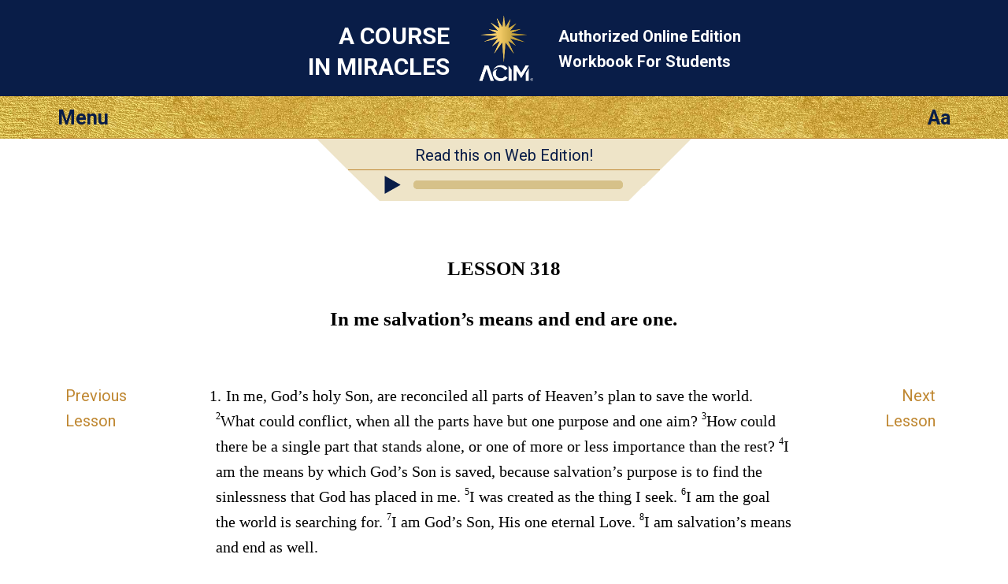

--- FILE ---
content_type: text/html; charset=utf-8
request_url: https://lessons.acim.org/en/chapters/lesson-318
body_size: 3744
content:
<!DOCTYPE html>
<html class="no-js en" lang="en"
		xmlns="http://www.w3.org/1999/xhtml"
		xmlns:og="http://opengraphprotocol.org/schema/"
> 
<head>
	<meta charset="utf-8">

	<meta http-equiv="X-UA-Compatible" content="IE=edge"/> 

	<meta name="HandheldFriendly" content="True">
	<meta name="MobileOptimized" content="320">
	<meta http-equiv="cleartype" content="on">
	<meta name="viewport" content="width=device-width, initial-scale=1, minimum-scale=1, maximum-scale=1">
	
	<title>In me salvation’s means and end are one. | A Course In Miracles ACIM Lesson 318</title>
	<meta name="apple-mobile-web-app-title" content="Workbook" /> 

	<link href="https://fonts.googleapis.com/css?family=Roboto:400,400i,700,700i&display=swap" rel="stylesheet">


	<link rel="icon" type="image/x-icon" href="/assets/favicon-309b489326859f6e7a563363d910f3cfd3f49dd85cf21792f7160683c271efb1.ico" />
	<link rel="shortcut icon" type="image/png" href="/assets/app-logo-152px-943a5a835cfe0c7e4096ea519e2f7afebb72a8add649a3f65b567e25e1c941b3.png" />
	<link rel="apple-touch-icon" type="image/png" href="/assets/app-logo-152px-943a5a835cfe0c7e4096ea519e2f7afebb72a8add649a3f65b567e25e1c941b3.png" />

	<link rel="stylesheet" href="/assets/application-9422584a74df3a67ba0750f3b5b7124ff0121180dcebe054c9c65f5b31329f94.css" media="all" />
	<link rel="stylesheet" href="/assets/print-6cf28dc5ae2726265b0fdd26204581d3549bcbd8c3ac2f5a3a27be4f713fe7a1.css" media="print" />
	<meta name="csrf-param" content="authenticity_token" />
<meta name="csrf-token" content="mRtr56ftgfFmqCIP7_AIdZMF5okeS6ANYy64HWApjX3zWFfmVtHemxT9vqFx4OVrqF3PBtxVFEawxOxuD8PEIw" />

	    <link rel="canonical" href="https://acim.org/acim/lesson-318/in-me-salvations-means-and-end-are-one/en/s/739" />
  <meta property="og:type"   content="website" />  
  <meta property="og:url"    content="https://lessons.acim.org/en/chapters/lesson-318" /> 
  <meta property="og:title"  content="Lesson 318: In me salvation’s means and end are one." /> 
  <meta property="og:locale" content="en_US" />
  <meta property="og:image"  content="https://lessons.acim.org/assets/acim-book-en-eedca7683e64810d916ae4326b296d15f61cd76aa75671c37a9844f69baaebfb.jpg" /> 

</head>

<body  class="chapters show acim-text lesson lesson-318 ">


<div class="outerwrapper">
	<a id="skip" href="#content">Skip to Main Content</a>

	<div class="head-wrap-wrap">
		<div class="head-wrap">
			<header class="head">
				<div class="logo-wrap-head"><a href="/"><img class="logo" src="/assets/acim-logo-header-gold-reg-f84e8b48a8efb41b814633e01f7e670098d77fd90d2d5026f156dfed3d16e409.png" /></a></div>
				<h1 class="title">A Course<br/> In Miracles</h1>
				<h2 class="subtitle">Authorized Online Edition <br/>Workbook For Students</h2>
			</header>
		</div>
	</div>


	<div class="topbar-wrap-wrap">

		<div class="topbar-wrap">
			
			<div id="topbar">
				<div id="menu-button">Menu</div>
				<div id="settings-button">Aa</div>
			</div><!-- topbar -->

			<div id="menu-content-wrapper">
				<div id="menu-content">
					<ul>
						<li class="home-icon"><a href="/en">Home</a></li>

	<li class="previous-icon"><a href="/en/chapters/lesson-317">Previous Lesson</a></li>


	<li class="next-icon"><a href="/en/chapters/lesson-319">Next Lesson</a></li>


<li class="index-icon"><a href="/en/chapters">Table Of Contents</a></li>
<li class="personal-icon"><a href="/en/my_lesson">My Lesson</a></li>

<li class="calendar-icon">
	<a href="#" onclick="javascript:App.Functions.forwardToCalendarDay();return false;">
		Calendar Daily Lesson 
	</a>
</li>

<li class="about-icon"><a href="/en/about">About</a></li> 
					</ul>
				</div>
				<div id="settings-content">
					<ul>
						<li class="pnr-option">
	<a href="#" onclick="javascript:App.Functions.toggleParaNumberVisibility();return false;">
		Paragraph Numbering
	</a>
</li>

<li class="snr-option">
	<a href="#" onclick="javascript:App.Functions.toggleSentenceNumberVisibility();return false;">
		Sentence Numbering 
	</a>
</li>
					</ul>
				</div>
			</div>

		</div>

        <div id="ad-in-audio-player">
  <div class="audio-wrap">
    <div class="left-decoration">&nbsp;</div><!--
	--><div class="ad">
    <a href="https://acim.org/acim/lesson-318/in-me-salvations-means-and-end-are-one/en/s/739">Read this on Web Edition!</a>
  </div><!--
	--><div class="right-decoration">&nbsp;</div>
  </div>
</div>

    		
<div id="audio-wrap-wrap">
	<div id="preload">
	  <img src="/assets/audio-player/play-0ac33955d0c954ef3f809971258a50cff6df3dc6a065072fb759010669441fea.svg"/>
	  <img src="/assets/audio-player/pause-7c9e904e3019b5d2f9910ead927a6008f6c94c70fcaeb75af41cc848ff5c57d1.svg"/>
	</div>

	<div class="audio-wrap">
		<div class="left-decoration">&nbsp;</div><!--
	--><div class="player-wrap">
		 		<div class="play-pause-button amplitude-play-pause" amplitude-song-index="0"></div><!--
		 	--><div class="time-display">
		 			<progress id="audio-played-progress" class="audio-progress-bar audio-played-progress amplitude-song-played-progress" amplitude-main-song-played-progress="true"></progress> 
		 		</div>
		 </div><!--
	--><div class="right-decoration">&nbsp;</div>
	</div>
</div>





	</div>

				
	

		
	<div class="content-wrap">
		<div class="content">
			<section class="page-content">

				<div class="line-helper">
				</div><!-- line-helper -->

				<a name="content"></a><!-- Target for the skip-link --> 

				












<script type="text/javascript">window.I18n = {"footnote_hover":"To reveal footnote click here"}; window.current_locale = 'en';</script>

<div class="head-row">
 	<hgroup><h1 class="head nr">LESSON 318 </h1><h2 class="head text">In me salvation’s means and end are one.</h2></hgroup> 
</div>

<div class="text-row">

	<nav class="lesson-nav-previous left-spacer">
			<a href="/en/chapters/lesson-317">Previous<br/>Lesson</a>
	</nav>

	<section class="acim-text-body">
		<div class="acim-text lesson lesson-318">


<p class="p-normal"><span class="pnr">1.</span> <span class="snr noprint">1</span>In me, God’s holy Son, are reconciled all parts of Heaven’s plan to save the world. <span class="snr">2</span>What could conflict, when all the parts have but one purpose and one aim? <span class="snr">3</span>How could there be a single part that stands alone, or one of more or less importance than the rest? <span class="snr">4</span>I am the means by which God’s Son is saved, because sal­vation’s purpose is to find the sinlessness that God has placed in me. <span class="snr">5</span>I was created as the thing I seek. <span class="snr">6</span>I am the goal the world is searching for. <span class="snr">7</span>I am God’s Son, His one eternal Love. <span class="snr">8</span>I am salva­tion’s means and end as well.</p>
<p class="p-italic"><span class="pnr">2.</span> <span class="snr noprint">1</span>Let me today, my Father, take the role You offer me in Your request that I accept Atonement for myself. <span class="snr">2</span>For thus does what is thereby rec­onciled in me become as surely reconciled to You.</p>
</div>
	</section>

	<nav class="lesson-nav-next right-spacer">
			<a href="/en/chapters/lesson-319">Next<br/>Lesson</a>
	</nav>

</div>







 

			</section>
		</div>
	</div>





	<div class="below-content-wrap-wrap">
		<div class="below-content-wrap">
			<section class="below-content">
						<section class="related-reading">
		<h4>Related reading</h4>
		<ul>
				<li><a href="/en/chapters/what-is-10">10. What Is the Last Judgment?</a></li> 
				<li><a href="/en/chapters/part-ii-intro">PART II: Introduction</a></li> 
				<li><a href="/en/chapters/wb-intro">WORKBOOK: INTRODUCTION</a></li> 
		</ul>
	</section>

			</section>
		</div>
	</div>



	<div class="link-footer-wrap-wrap">
		<div class="link-footer-wrap">
			<footer class="link-footer">

				<div class="links">
					<!-- Language: -->
<ul>
		<li><a href="/de/chapters/lesson-318">Deutsch</a></li>
		<li><a href="/en/chapters/lesson-318">English</a></li>
		<li><a href="/es/chapters/lesson-318">Español</a></li>
		<li><a href="/fr/chapters/lesson-318">Français</a></li>
		<li><a href="/it/chapters/lesson-318">Italiano</a></li>
		<li><a href="/nl/chapters/lesson-318">Nederlands</a></li>
		<li><a href="/pt/chapters/lesson-318">Português</a></li>
</ul>
				</div><!-- link-footer -->

			</footer>
		</div>
	</div>
	

	<div class="bottom-footer-wrap-wrap">
		<div class="bottom-footer-wrap">
			<footer class="bottom-footer">

				<div class="logo-footer">
				</div>

				<div class="copyright">
					© 1975–2025
					<a href="http://acim.org/">Foundation for Inner Peace</a>  • 
					448 Ignacio Blvd., #306 • Novato, CA 94949 • USA • 
					<a href="https://acim.org/fip/terms-of-service/privacy-policy/">Privacy Policy</a> • 
					<a href="/en/legal">Legal</a>

				</div>

			</footer>
		</div>
	</div>

</div><!-- outerwrapper -->

		<script>
			(function(i,s,o,g,r,a,m){i['GoogleAnalyticsObject']=r;i[r]=i[r]||function(){
			(i[r].q=i[r].q||[]).push(arguments)},i[r].l=1*new Date();a=s.createElement(o),
			m=s.getElementsByTagName(o)[0];a.async=1;a.src=g;m.parentNode.insertBefore(a,m)
			})(window,document,'script','//www.google-analytics.com/analytics.js','ga');

			ga('create', 'UA-54309881-1', 'auto', {'allowLinker': true});
  		ga('require', 'linker');
  		ga('linker:autoLink', ['lektionen.acim.org', 'lessons.acim.org', 'lecciones.acim.org', 'lecons.acim.org', 'lezioni.acim.org', 'lessen.acim.org', 'licoes.acim.org'] );
			ga('send', 'pageview');

		</script>

		<!-- Google tag (gtag.js) - GA 4 -->
		<script async src="https://www.googletagmanager.com/gtag/js?id=G-4DWTR9NPNW"></script>
		<script>
			window.dataLayer = window.dataLayer || [];
			function gtag(){dataLayer.push(arguments);}
			gtag('js', new Date());

			gtag('config', 'G-4DWTR9NPNW');
		</script>

  <!-- Javascript -->
	<script src="/assets/application-e82da56fb192428a24f9cf42eaf4062ba3629d124faaf2b9a435d672993a267e.js"></script>
  
  <script type="text/javascript">
  	function markIE(classes) {
  		$(document).ready(function () {
  			$('html').addClass(classes);
  		});
  	}
  </script>

  	<!-- Audio Player Library -->
	<script type="text/javascript" src="https://cdn.jsdelivr.net/npm/amplitudejs@3.3.1/dist/amplitude.js"></script>

	<!-- Init Player -->
	<script type="text/javascript">

		Amplitude.init({
	      "songs": [{"url": "https://acim.org/audio/workbook-mp4-40kbps/lesson-318.mp4"}]
	  });

	// enable progress skipping in progress bar. From https://serversideup.net/set-song-played-percentage-amplitudejs/
	document.getElementById('audio-played-progress').addEventListener('click', function( e ){
	    var offset = this.getBoundingClientRect();
	    var x = e.pageX - offset.left;

	    Amplitude.setSongPlayedPercentage( ( parseFloat( x ) / parseFloat( this.offsetWidth) ) * 100 );
	});
	</script>
  <script type="text/javascript">
    $(document).ready(function() {
        if (Modernizr.localstorage) {
            localStorage.setItem("last_visit_date", new Date());
            localStorage.setItem("last_visited_lesson", 318);
        }
    });
  </script>

  <!-- end Javascript -->

</body>
</html>


--- FILE ---
content_type: text/css
request_url: https://lessons.acim.org/assets/application-9422584a74df3a67ba0750f3b5b7124ff0121180dcebe054c9c65f5b31329f94.css
body_size: 7243
content:
html{box-sizing:border-box}*,*::after,*::before{box-sizing:inherit}html,body,.outerwrapper,#skip,.grid,header{padding:0;margin:0}.head-wrap{position:relative;max-width:1200px;margin-left:auto;margin-right:auto}.head-wrap::after{clear:both;content:"";display:block}.head-wrap header.head{float:left;display:block;margin-right:0.2785490181%;width:100%}.head-wrap header.head:last-child{margin-right:0}.head-wrap .title{float:left;display:block;margin-right:0.2785490181%;width:44.28969499%}.head-wrap .title:last-child{margin-right:0}@media screen and (min-width: 321px) and (max-width: 599px){.head-wrap .title{margin-left:5.571030501%;float:left;display:block;margin-right:0.2785490181%;width:88.857938998%;margin-right:0}.head-wrap .title:last-child{margin-right:0}}@media screen and (max-width: 321px){.head-wrap .title{margin-left:5.571030501%;float:left;display:block;margin-right:0.2785490181%;width:88.857938998%;margin-right:0}.head-wrap .title:last-child{margin-right:0}}.head-wrap .logo-wrap-head{position:absolute;float:left;display:block;margin-right:0.2785490181%;width:10.8635119839%;margin-left:44.568244008%}.head-wrap .logo-wrap-head:last-child{margin-right:0}.head-wrap .subtitle{float:left;display:block;margin-right:0.2785490181%;width:44.28969499%;margin-left:11.142061002%}.head-wrap .subtitle:last-child{margin-right:0}.topbar-wrap{max-width:1200px;margin-left:auto;margin-right:auto}.topbar-wrap::after{clear:both;content:"";display:block}@media screen and (min-width: 321px) and (max-width: 599px){.topbar-wrap .logo-wrap-menu{position:absolute;float:left;display:block;margin-right:0.2785490181%;width:88.857938998%;margin-left:5.571030501%}.topbar-wrap .logo-wrap-menu:last-child{margin-right:0}}@media screen and (max-width: 321px){.topbar-wrap .logo-wrap-menu{position:absolute;float:left;display:block;margin-right:0.2785490181%;width:88.857938998%;margin-left:5.571030501%}.topbar-wrap .logo-wrap-menu:last-child{margin-right:0}}.topbar-wrap #topbar{float:left;display:block;margin-right:0.2785490181%;width:100%;margin-right:0;position:relative}.topbar-wrap #topbar:last-child{margin-right:0}.topbar-wrap #topbar #menu-button{float:left;display:block;margin-right:0.2785490181%;width:27.5766034869%;margin-left:2.7855152505%}.topbar-wrap #topbar #menu-button:last-child{margin-right:0}.topbar-wrap #topbar #settings-button{margin-left:38.997213507%;float:left;display:block;margin-right:0.2785490181%;width:27.5766034869%;margin-right:0}.topbar-wrap #topbar #settings-button:last-child{margin-right:0}.content-wrap{max-width:1200px;margin-left:auto;margin-right:auto}.content-wrap::after{clear:both;content:"";display:block}.content-wrap div.content{float:left;display:block;margin-right:0.2785490181%;width:100%;margin-right:0}.content-wrap div.content:last-child{margin-right:0}.content-wrap .head-row{margin-right:0;float:left;display:block;margin-right:0.2785490181%;width:61.002786493%;margin-left:19.4986067535%}@media screen and (min-width: 900px) and (max-width: 1079px){.content-wrap .head-row{float:left;display:block;margin-right:0.2785490181%;width:61.002786493%;margin-left:19.4986067535%}.content-wrap .head-row:last-child{margin-right:0}}.content-wrap .head-row:last-child{margin-right:0}@media screen and (min-width: 1350px){.content-wrap .head-row{float:left;display:block;margin-right:0.2785490181%;width:61.002786493%;margin-left:19.4986067535%}.content-wrap .head-row:last-child{margin-right:0}}@media screen and (min-width: 600px) and (max-width: 899px){.content-wrap .head-row{float:left;display:block;margin-right:0.2785490181%;width:77.715877996%;margin-left:11.142061002%}.content-wrap .head-row:last-child{margin-right:0}}@media screen and (min-width: 321px) and (max-width: 599px){.content-wrap .head-row{float:left;display:block;margin-right:0.2785490181%;width:88.857938998%;margin-left:5.571030501%}.content-wrap .head-row:last-child{margin-right:0}}@media screen and (max-width: 321px){.content-wrap .head-row{float:left;display:block;margin-right:0.2785490181%;width:88.857938998%;margin-left:5.571030501%}.content-wrap .head-row:last-child{margin-right:0}}.content-wrap .text-row{float:left;display:block;margin-right:0.2785490181%;width:100%}.content-wrap .text-row:last-child{margin-right:0}.content-wrap .text-row .left-spacer{float:left;display:block;margin-right:0.2785490181%;width:19.2200577354%}@media screen and (min-width: 900px) and (max-width: 1079px){.content-wrap .text-row .left-spacer{float:left;display:block;margin-right:0.2785490181%;width:19.2200577354%}.content-wrap .text-row .left-spacer:last-child{margin-right:0}}.content-wrap .text-row .left-spacer:last-child{margin-right:0}@media screen and (min-width: 1350px){.content-wrap .text-row .left-spacer{float:left;display:block;margin-right:0.2785490181%;width:19.2200577354%}.content-wrap .text-row .left-spacer:last-child{margin-right:0}}@media screen and (min-width: 600px) and (max-width: 899px){.content-wrap .text-row .left-spacer{display:none !important;float:left;display:block;margin-right:0.2785490181%;width:-0.2785490181%}.content-wrap .text-row .left-spacer:last-child{margin-right:0}}@media screen and (min-width: 321px) and (max-width: 599px){.content-wrap .text-row .left-spacer{display:none !important;float:left;display:block;margin-right:0.2785490181%;width:-0.2785490181%}.content-wrap .text-row .left-spacer:last-child{margin-right:0}}@media screen and (max-width: 321px){.content-wrap .text-row .left-spacer{display:none !important;float:left;display:block;margin-right:0.2785490181%;width:-0.2785490181%}.content-wrap .text-row .left-spacer:last-child{margin-right:0}}.content-wrap .text-row .acim-text-body,.content-wrap .text-row .main-text{float:left;display:block;margin-right:0.2785490181%;width:61.002786493%}@media screen and (min-width: 900px) and (max-width: 1079px){.content-wrap .text-row .acim-text-body,.content-wrap .text-row .main-text{float:left;display:block;margin-right:0.2785490181%;width:61.002786493%}.content-wrap .text-row .acim-text-body:last-child,.content-wrap .text-row .main-text:last-child{margin-right:0}}.content-wrap .text-row .acim-text-body:last-child,.content-wrap .text-row .main-text:last-child{margin-right:0}@media screen and (min-width: 1350px){.content-wrap .text-row .acim-text-body,.content-wrap .text-row .main-text{float:left;display:block;margin-right:0.2785490181%;width:61.002786493%}.content-wrap .text-row .acim-text-body:last-child,.content-wrap .text-row .main-text:last-child{margin-right:0}}@media screen and (min-width: 600px) and (max-width: 899px){.content-wrap .text-row .acim-text-body,.content-wrap .text-row .main-text{margin-left:11.142061002%;float:left;display:block;margin-right:0.2785490181%;width:77.715877996%}.content-wrap .text-row .acim-text-body:last-child,.content-wrap .text-row .main-text:last-child{margin-right:0}}@media screen and (min-width: 321px) and (max-width: 599px){.content-wrap .text-row .acim-text-body,.content-wrap .text-row .main-text{margin-left:5.571030501%;float:left;display:block;margin-right:0.2785490181%;width:88.857938998%}.content-wrap .text-row .acim-text-body:last-child,.content-wrap .text-row .main-text:last-child{margin-right:0}}@media screen and (max-width: 321px){.content-wrap .text-row .acim-text-body,.content-wrap .text-row .main-text{margin-left:5.571030501%;float:left;display:block;margin-right:0.2785490181%;width:88.857938998%}.content-wrap .text-row .acim-text-body:last-child,.content-wrap .text-row .main-text:last-child{margin-right:0}}.content-wrap .text-row .right-spacer{margin-right:0;float:left;display:block;margin-right:0.2785490181%;width:19.2200577354%}@media screen and (min-width: 900px) and (max-width: 1079px){.content-wrap .text-row .right-spacer{float:left;display:block;margin-right:0.2785490181%;width:19.2200577354%}.content-wrap .text-row .right-spacer:last-child{margin-right:0}}.content-wrap .text-row .right-spacer:last-child{margin-right:0}@media screen and (min-width: 1350px){.content-wrap .text-row .right-spacer{float:left;display:block;margin-right:0.2785490181%;width:19.2200577354%}.content-wrap .text-row .right-spacer:last-child{margin-right:0}}@media screen and (min-width: 600px) and (max-width: 899px){.content-wrap .text-row .right-spacer{display:none  !important;float:left;display:block;margin-right:0.2785490181%;width:-0.2785490181%}.content-wrap .text-row .right-spacer:last-child{margin-right:0}}@media screen and (min-width: 321px) and (max-width: 599px){.content-wrap .text-row .right-spacer{display:none  !important;float:left;display:block;margin-right:0.2785490181%;width:-0.2785490181%}.content-wrap .text-row .right-spacer:last-child{margin-right:0}}@media screen and (max-width: 321px){.content-wrap .text-row .right-spacer{display:none  !important;float:left;display:block;margin-right:0.2785490181%;width:-0.2785490181%}.content-wrap .text-row .right-spacer:last-child{margin-right:0}}.below-content-ads-wrap{max-width:1200px;margin-left:auto;margin-right:auto}.below-content-ads-wrap::after{clear:both;content:"";display:block}.below-content-ads-wrap section.below-content-ads{margin-right:0;float:left;display:block;margin-right:0.2785490181%;width:61.002786493%;margin-left:19.4986067535%}@media screen and (min-width: 900px) and (max-width: 1079px){.below-content-ads-wrap section.below-content-ads{float:left;display:block;margin-right:0.2785490181%;width:61.002786493%;margin-left:19.4986067535%}.below-content-ads-wrap section.below-content-ads:last-child{margin-right:0}}.below-content-ads-wrap section.below-content-ads:last-child{margin-right:0}@media screen and (min-width: 1350px){.below-content-ads-wrap section.below-content-ads{float:left;display:block;margin-right:0.2785490181%;width:61.002786493%;margin-left:19.4986067535%}.below-content-ads-wrap section.below-content-ads:last-child{margin-right:0}}@media screen and (min-width: 600px) and (max-width: 899px){.below-content-ads-wrap section.below-content-ads{float:left;display:block;margin-right:0.2785490181%;width:77.715877996%;margin-left:11.142061002%}.below-content-ads-wrap section.below-content-ads:last-child{margin-right:0}}@media screen and (min-width: 321px) and (max-width: 599px){.below-content-ads-wrap section.below-content-ads{float:left;display:block;margin-right:0.2785490181%;width:88.857938998%;margin-left:5.571030501%}.below-content-ads-wrap section.below-content-ads:last-child{margin-right:0}}@media screen and (max-width: 321px){.below-content-ads-wrap section.below-content-ads{float:left;display:block;margin-right:0.2785490181%;width:88.857938998%;margin-left:5.571030501%}.below-content-ads-wrap section.below-content-ads:last-child{margin-right:0}}.below-content-wrap{max-width:1200px;margin-left:auto;margin-right:auto}.below-content-wrap::after{clear:both;content:"";display:block}.below-content-wrap section.below-content{margin-right:0;float:left;display:block;margin-right:0.2785490181%;width:61.002786493%;margin-left:19.4986067535%}@media screen and (min-width: 900px) and (max-width: 1079px){.below-content-wrap section.below-content{float:left;display:block;margin-right:0.2785490181%;width:61.002786493%;margin-left:19.4986067535%}.below-content-wrap section.below-content:last-child{margin-right:0}}.below-content-wrap section.below-content:last-child{margin-right:0}@media screen and (min-width: 1350px){.below-content-wrap section.below-content{float:left;display:block;margin-right:0.2785490181%;width:61.002786493%;margin-left:19.4986067535%}.below-content-wrap section.below-content:last-child{margin-right:0}}@media screen and (min-width: 600px) and (max-width: 899px){.below-content-wrap section.below-content{float:left;display:block;margin-right:0.2785490181%;width:77.715877996%;margin-left:11.142061002%}.below-content-wrap section.below-content:last-child{margin-right:0}}@media screen and (min-width: 321px) and (max-width: 599px){.below-content-wrap section.below-content{float:left;display:block;margin-right:0.2785490181%;width:88.857938998%;margin-left:5.571030501%}.below-content-wrap section.below-content:last-child{margin-right:0}}@media screen and (max-width: 321px){.below-content-wrap section.below-content{float:left;display:block;margin-right:0.2785490181%;width:88.857938998%;margin-left:5.571030501%}.below-content-wrap section.below-content:last-child{margin-right:0}}.link-footer-wrap{max-width:1200px;margin-left:auto;margin-right:auto}.link-footer-wrap::after{clear:both;content:"";display:block}.link-footer-wrap footer.link-footer{float:left;display:block;margin-right:0.2785490181%;width:100%;margin-right:0}.link-footer-wrap footer.link-footer:last-child{margin-right:0}.bottom-footer-wrap{max-width:1200px;margin-left:auto;margin-right:auto}.bottom-footer-wrap::after{clear:both;content:"";display:block}.bottom-footer-wrap footer.bottom-footer{float:left;display:block;margin-right:0.2785490181%;width:100%;margin-right:0}.bottom-footer-wrap footer.bottom-footer:last-child{margin-right:0}.teaser-wrap{max-width:1200px;margin-left:auto;margin-right:auto}.teaser-wrap::after{clear:both;content:"";display:block}.teaser-wrap section.teaser{float:left;display:block;margin-right:0.2785490181%;width:100%;margin-right:0}.teaser-wrap section.teaser:last-child{margin-right:0}.teaser-wrap section.teaser .teaser-text{margin-left:5.571030501%;float:left;display:block;margin-right:0.2785490181%;width:88.857938998%}.teaser-wrap section.teaser .teaser-text:last-child{margin-right:0}*{margin:0;padding:0}*,*:before,*:after{-moz-box-sizing:border-box;-webkit-box-sizing:border-box;box-sizing:border-box}/*! normalize.css v2.1.0 | MIT License | git.io/normalize */article,aside,details,figcaption,figure,footer,header,hgroup,main,nav,section,summary{display:block}audio,canvas,video{display:inline-block}audio:not([controls]){display:none;height:0}[hidden]{display:none}html{font-family:sans-serif;-webkit-text-size-adjust:100%;-ms-text-size-adjust:100%}body{margin:0}a:focus{outline:thin dotted}a:active,a:hover{outline:0}abbr[title]{border-bottom:1px dotted}b,strong{font-weight:bold}dfn,em{font-style:italic}hr{-moz-box-sizing:content-box;box-sizing:content-box;height:0}mark{background:#ff0;color:#000}code,kbd,pre,samp{font-family:monospace, serif;font-size:1em}pre{white-space:pre-wrap}q{quotes:"\201C" "\201D" "\2018" "\2019"}small{font-size:80%}sub,sup{font-size:75%;line-height:0;position:relative;vertical-align:baseline}sup{top:-0.5em}sub{bottom:-0.25em}img{border:0}svg:not(:root){overflow:hidden}figure{margin:0}fieldset{border:1px solid #c0c0c0;margin:0 2px;padding:0.35em 0.625em 0.75em}legend{border:0;padding:0}button,input,select,textarea{font-family:inherit;font-size:100%;margin:0}button,input{line-height:normal}button,select{text-transform:none}button,html input[type="button"],input[type="reset"],input[type="submit"]{-webkit-appearance:button;cursor:pointer}button[disabled],html input[disabled]{cursor:default}input[type="checkbox"],input[type="radio"]{box-sizing:border-box;padding:0}input[type="search"]{-webkit-appearance:textfield;-moz-box-sizing:content-box;-webkit-box-sizing:content-box;box-sizing:content-box}input[type="search"]::-webkit-search-cancel-button,input[type="search"]::-webkit-search-decoration{-webkit-appearance:none}button::-moz-focus-inner,input::-moz-focus-inner{border:0;padding:0}textarea{overflow:auto;vertical-align:top}table{border-collapse:collapse;border-spacing:0}html{font-family:'Roboto', serif;font-size:90%}@media screen and (min-width: 1350px){html{font-size:100%}}@media screen and (min-width: 900px) and (max-width: 1079px){html{font-size:90%}}@media screen and (min-width: 600px) and (max-width: 899px){html{font-size:86.5%}}@media screen and (min-width: 321px) and (max-width: 599px){html{font-size:80%}}@media screen and (max-width: 321px){html{font-size:70%}}body{font-size:22.32px;font-size:1.395rem;line-height:36px;line-height:2.25rem}h1,.h1,h2,.h2,h3,.h3{font-size:27.9px;font-size:1.74375rem;line-height:36px;line-height:2.25rem;margin-bottom:36px;margin-bottom:2.25rem;text-align:center}h3,.h3{font-size:27.9px;font-size:1.74375rem;line-height:36px;line-height:2.25rem;margin-bottom:36px;margin-bottom:2.25rem}h4,.h4,h5,.h5,h6,.h6{margin-top:36px;margin-top:2.25rem}.head .title{font-size:33.48px;font-size:2.0925rem;line-height:44px;line-height:2.75rem}@media screen and (min-width: 321px) and (max-width: 599px){.head .title{font-size:25.11px;font-size:1.569375rem;line-height:33px;line-height:2.0625rem}}@media screen and (max-width: 321px){.head .title{font-size:25.11px;font-size:1.569375rem;line-height:33px;line-height:2.0625rem}}.head .subtitle{font-size:22.32px;font-size:1.395rem;line-height:36px;line-height:2.25rem;padding-top:0.4em}.head .acim{text-transform:uppercase}.legal-text,.link-footer-wrap-wrap{font-size:18.6px;font-size:1.1625rem;line-height:26px;line-height:1.625rem}.legal-text h3,.link-footer-wrap-wrap h3{font-size:22.32px;font-size:1.395rem;line-height:26px;line-height:1.625rem}.line-helper{color:#ccc;position:absolute;left:45%;margin-top:-358px;margin-top:-22.375rem}#topbar{font-size:27.9px;font-size:1.74375rem;line-height:36px;line-height:2.25rem;font-weight:bold}p{margin-bottom:36px;margin-bottom:2.25rem}.bottom-footer{font-size:16.74px;font-size:1.04625rem;line-height:26px;line-height:1.625rem;text-align:center}.acim-text .acim-text-body,.acim-text .head-row{font-family:Georgia, serif, sans-serif}.acim-text p.p-prayer{margin-left:7.1428571429% !important;margin-right:7.1428571429% !important}@media screen and (max-width: 321px){.acim-text p.p-prayer{margin-left:2.7777777778% !important;margin-right:2.7777777778% !important}}@media screen and (min-width: 321px) and (max-width: 599px){.acim-text p.p-prayer{margin-left:5.5555555556% !important;margin-right:5.5555555556% !important}}@media screen and (min-width: 600px) and (max-width: 899px){.acim-text p.p-prayer{margin-left:5.2631578947% !important;margin-right:5.2631578947% !important}}@media screen and (min-width: 900px) and (max-width: 1079px){.acim-text p.p-prayer{margin-left:7.5% !important;margin-right:7.5% !important}}@media screen and (min-width: 1350px){.acim-text p.p-prayer{margin-left:7.6086956522% !important;margin-right:7.6086956522% !important}}.static .content ul,.static .content ol{margin:0.5em 1.6em;list-style-type:circle;list-style-position:outside}.footnote-anchor{cursor:pointer;text-decoration:underline;text-decoration-color:#526280}.footnote-anchor:after{content:'*';color:#526280}.footnote-symbol{display:none}.acim-text .super-head{text-transform:uppercase}.acim-text .head .nr{display:block}.acim-text .head .text{display:block}.acim-text p.p-prayer{font-style:italic;margin-left:10%;margin-right:10%}.acim-text p.p-italic{font-style:italic}.acim-text p.p-italic .pnr{font-style:normal}.acim-text p.p-bold-centered,.acim-text .review-lesson.review-5 p.p-normal,.review-lesson.review-5 .acim-text p.p-normal{text-align:center;font-weight:bold}.acim-text .god,.acim-text-god{font-variant:small-caps;font-size:1.04em}.acim-text .pnr{margin-left:-8px;margin-right:1px}.acim-text .snr{font-size:xx-small;vertical-align:top;display:inline}.acim-text .snr.noprint{display:none}.hide_snr .acim-text .snr{display:none}.hide_pnr .acim-text .pnr{display:none}html.simple-layout{-moz-box-sizing:content-box;-webkit-box-sizing:content-box;box-sizing:content-box;background-color:#cdd2db}html.simple-layout .header{max-width:900px;margin-left:auto;margin-right:auto;-moz-box-sizing:content-box;-webkit-box-sizing:content-box;box-sizing:content-box;position:relative;background-color:#9ba5b6;border-left:50px solid #9ba5b6;border-right:50px solid #9ba5b6;border-top:15px solid #9ba5b6;border-bottom:15px solid #9ba5b6;height:78px}html.simple-layout .header img.logo{-moz-box-sizing:content-box;-webkit-box-sizing:content-box;box-sizing:content-box;position:absolute}html.simple-layout .header .title,html.simple-layout .header .subtitle{-moz-box-sizing:content-box;-webkit-box-sizing:content-box;box-sizing:content-box;margin:0;padding:0;text-align:left;margin-left:60px;font-weight:bold}html.simple-layout .header .title{-moz-box-sizing:content-box;-webkit-box-sizing:content-box;box-sizing:content-box;padding-top:2px}html.simple-layout .all-wrap{-moz-box-sizing:content-box;-webkit-box-sizing:content-box;box-sizing:content-box;background-color:white;max-width:900px;margin-left:auto;margin-right:auto;padding:50px}#ad-in-audio-player{height:2.75rem;z-index:-1;text-align:center;overflow:hidden;background-color:white}#ad-in-audio-player #preload{display:none}#ad-in-audio-player .left-decoration,#ad-in-audio-player .right-decoration,#ad-in-audio-player .ad{width:27.5rem;height:2.75rem;display:inline-block;vertical-align:top}@media screen and (min-width: 321px) and (max-width: 599px){#ad-in-audio-player .left-decoration,#ad-in-audio-player .right-decoration,#ad-in-audio-player .ad{width:20.5rem}}@media screen and (max-width: 321px){#ad-in-audio-player .left-decoration,#ad-in-audio-player .right-decoration,#ad-in-audio-player .ad{width:20.5rem}}#ad-in-audio-player .ad{position:relative;background-color:#eee4c8;padding:5px 10px 0 10px;border-bottom:1px solid #bf8731}#ad-in-audio-player a{color:#091d48}#ad-in-audio-player a:hover{color:#526280}#ad-in-audio-player .left-decoration{width:0;height:0;border-style:solid;border-width:0 2.75rem 2.75rem 0;border-color:transparent #eee4c8 transparent transparent}#ad-in-audio-player .right-decoration{width:2.75rem;height:2.75rem;border-bottom:solid 1.375rem transparent;border-right:solid 1.375rem transparent;border-left:solid 1.375rem #eee4c8;border-top:solid 1.375rem #eee4c8}html{background-color:white;color:black}a{color:#bf8731;text-decoration:none}a:visited{color:#bf8731}a:hover{color:#e78c00}.acim-text-body a:hover,.main-text a:hover{color:#bf8731;text-decoration:underline}.content-wrap{padding-top:0.4032em}.content-wrap .content{background-color:white;color:black}.content-wrap .content .acim-text .snr{font-size:13.02px;font-size:0.81375rem;line-height:24px;line-height:1.5rem;vertical-align:top}#skip{position:absolute;left:-9999px;top:auto;width:1px;height:1px;overflow:hidden}#skip:focus{position:static;width:auto;height:auto}.head-wrap-wrap{padding-top:20px;background-color:#091d48;color:white}@media screen and (min-width: 321px) and (max-width: 599px){.head-wrap-wrap{margin-bottom:0em}}@media screen and (max-width: 321px){.head-wrap-wrap{margin-bottom:0em}}.head-wrap-wrap .head-wrap .title{text-align:right;margin-top:0;margin-bottom:0;padding:0.2em 0em 0.6em 0;text-transform:uppercase}@media screen and (min-width: 600px) and (max-width: 899px){.head-wrap-wrap .head-wrap .title{padding-right:0.5em}}@media screen and (min-width: 321px) and (max-width: 599px){.head-wrap-wrap .head-wrap .title{text-align:center;padding:4.2em 0 0.7em 0}.head-wrap-wrap .head-wrap .title br{display:none}}@media screen and (max-width: 321px){.head-wrap-wrap .head-wrap .title{text-align:center;padding:4.2em 0 0.7em 0}.head-wrap-wrap .head-wrap .title br{display:none}}.head-wrap-wrap .head-wrap .logo-wrap-head{text-align:center}.head-wrap-wrap .head-wrap .logo-wrap-head .logo{width:3.6em;margin-left:0.1rem;max-width:94%;border-top:none}@media screen and (min-width: 321px) and (max-width: 599px){.head-wrap-wrap .head-wrap .logo-wrap-head .logo{position:relative;margin-left:0;margin-bottom:0.3em;width:3.5em;max-width:10000%}}@media screen and (max-width: 321px){.head-wrap-wrap .head-wrap .logo-wrap-head .logo{position:relative;margin-left:0;margin-bottom:0.3em;width:3.5em;max-width:10000%}}.head-wrap-wrap .head-wrap .subtitle{text-align:left;margin-top:0;margin-bottom:0;padding:0.5em 0 1em 0}@media screen and (min-width: 600px) and (max-width: 899px){.head-wrap-wrap .head-wrap .subtitle{padding-left:0.5em}}@media screen and (min-width: 321px) and (max-width: 599px){.head-wrap-wrap .head-wrap .subtitle{display:none}}@media screen and (max-width: 321px){.head-wrap-wrap .head-wrap .subtitle{display:none}}.topbar-wrap-wrap{background-color:white;background-image:url(/assets/gold-6-cropped-1ae33d7b9bb5183be2577ffc35925af36f53b21c1d8187377827d3975813f294.jpg);background-size:1800px 60px;background-position:top center;background-repeat:repeat-x;color:#091d48}.topbar-wrap-wrap #topbar{height:60px;height:3.75rem;padding-top:13px;padding-top:0.8125rem;border-bottom:1px solid #bf8731}.topbar-wrap-wrap #topbar #menu-button{display:inline}.topbar-wrap-wrap #topbar #settings-button{text-align:right;display:none}.acim-text .topbar-wrap-wrap #topbar #settings-button{display:block}.below-content-ads-wrap-wrap{margin-top:72px;margin-top:4.5rem;background-color:#39899E;color:#fff}.below-content-ads-wrap-wrap+.below-content-wrap-wrap{margin-top:0px;margin-top:0rem}.below-content-wrap-wrap{margin-top:72px;margin-top:4.5rem;background-color:#eee4c8;color:#091d48}.below-content-wrap-wrap .related-reading h4{color:#091d48}.below-content-wrap-wrap .related-reading a{color:#091d48}.below-content-wrap-wrap .related-reading a:visited{color:#091d48}.below-content-wrap-wrap .related-reading a:hover{color:#526280}.link-footer-wrap-wrap{padding:11px 0;background-color:#bf8731;background-image:url(/assets/gold-6-cropped-1ae33d7b9bb5183be2577ffc35925af36f53b21c1d8187377827d3975813f294.jpg);background-size:1800px 70px;font-weight:bold;background-position:top center;background-repeat:repeat-x;color:#091d48;text-align:center}@media screen and (min-width: 600px) and (max-width: 899px){.link-footer-wrap-wrap{background-image:url(/assets/gold-6-cropped-height-d92162700a124d4c8136ae60c0dca876915da2b0b6a4a63dd14964039ec22b04.jpg);background-size:750px 350px}}@media screen and (min-width: 321px) and (max-width: 599px){.link-footer-wrap-wrap{background-image:url(/assets/gold-6-cropped-height-d92162700a124d4c8136ae60c0dca876915da2b0b6a4a63dd14964039ec22b04.jpg);background-size:750px 350px}}@media screen and (max-width: 321px){.link-footer-wrap-wrap{background-image:url(/assets/gold-6-cropped-height-d92162700a124d4c8136ae60c0dca876915da2b0b6a4a63dd14964039ec22b04.jpg);background-size:750px 350px}}.link-footer-wrap-wrap a{padding:0 15px;color:#091d48}.link-footer-wrap-wrap a:visited{color:#091d48}.link-footer-wrap-wrap a:hover{color:#526280}.link-footer-wrap-wrap .links ul{list-style:none;display:inline-block}.link-footer-wrap-wrap .links ul li{padding:9px 0;display:inline-block}.bottom-footer-wrap-wrap{background-color:#091d48;color:#cdd2db;padding:0 1em}.bottom-footer-wrap-wrap a{color:#cdd2db}.bottom-footer-wrap-wrap a:visited{color:#cdd2db}.bottom-footer-wrap-wrap a:hover{color:white;text-decoration:underline}.bottom-footer-wrap-wrap .logo-footer{margin:4rem 0 1rem 0;height:9em;background-image:url(/assets/acim-logo-footer-reg-66471efa117045e9d2d79041fb1f20ae2c139fef6c92ca5e77475daf0dfc48ef.png);background-position:top center;background-size:contain;background-repeat:no-repeat}.bottom-footer-wrap-wrap .copyright{margin-top:36px;margin-top:2.25rem;margin-bottom:36px;margin-bottom:2.25rem;float:left;display:block;margin-right:0.4566168762%;width:100%}.bottom-footer-wrap-wrap .copyright:last-child{margin-right:0}.ribbon{font-size:13.02px;font-size:0.81375rem;line-height:24px;line-height:1.5rem;width:15rem;padding:0.2rem;position:absolute;text-align:center;color:#cdd2db;background-color:#235783}.ribbon-sticky{position:fixed}.ribbon-top{top:2rem}.ribbon-bottom{bottom:2rem}.ribbon-left{left:-4rem}.ribbon-right{right:-4rem}.ribbon-top.ribbon-left,.ribbon-bottom.ribbon-right{transform:rotate(-45deg)}.ribbon-top.ribbon-right,.ribbon-bottom.ribbon-left{transform:rotate(45deg)}#audio-wrap-wrap{height:2.75rem;z-index:-1;text-align:center;overflow:hidden;background-color:white}#audio-wrap-wrap #preload{display:none}#audio-wrap-wrap .left-decoration,#audio-wrap-wrap .right-decoration,#audio-wrap-wrap .player-wrap{width:22rem;height:2.75rem;display:inline-block;vertical-align:top}@media screen and (min-width: 321px) and (max-width: 599px){#audio-wrap-wrap .left-decoration,#audio-wrap-wrap .right-decoration,#audio-wrap-wrap .player-wrap{width:15rem}}@media screen and (max-width: 321px){#audio-wrap-wrap .left-decoration,#audio-wrap-wrap .right-decoration,#audio-wrap-wrap .player-wrap{width:15rem}}#audio-wrap-wrap .player-wrap{position:relative;background-color:#eee4c8;padding:0 10px}#audio-wrap-wrap .left-decoration{width:0;height:0;border-style:solid;border-width:0 2.75rem 2.75rem 0;border-color:transparent #eee4c8 transparent transparent}#audio-wrap-wrap .right-decoration{width:2.75rem;height:2.75rem;border-bottom:solid 1.375rem transparent;border-right:solid 1.375rem transparent;border-left:solid 1.375rem #eee4c8;border-top:solid 1.375rem #eee4c8}#audio-wrap-wrap .audio-progress-bar{position:absolute;left:3rem;top:0.9rem;width:18.5rem}@media screen and (min-width: 321px) and (max-width: 599px){#audio-wrap-wrap .audio-progress-bar{width:11.5rem}}@media screen and (max-width: 321px){#audio-wrap-wrap .audio-progress-bar{width:11.5rem}}#audio-wrap-wrap .play-pause-button{position:absolute;top:0.5rem;left:0.4rem;width:1.6rem;height:1.6rem;background-color:#091d48}#audio-wrap-wrap .play-pause-button.amplitude-paused{mask-image:url(/assets/audio-player/play-0ac33955d0c954ef3f809971258a50cff6df3dc6a065072fb759010669441fea.svg) no-repeat;-webkit-mask:url(/assets/audio-player/play-0ac33955d0c954ef3f809971258a50cff6df3dc6a065072fb759010669441fea.svg) no-repeat;mask-size:1.6rem 1.6rem;-webkit-mask-size:1.6rem 1.6rem}#audio-wrap-wrap .play-pause-button.amplitude-playing{mask-image:url(/assets/audio-player/pause-7c9e904e3019b5d2f9910ead927a6008f6c94c70fcaeb75af41cc848ff5c57d1.svg) no-repeat;-webkit-mask:url(/assets/audio-player/pause-7c9e904e3019b5d2f9910ead927a6008f6c94c70fcaeb75af41cc848ff5c57d1.svg) no-repeat;mask-size:1.6rem 1.6rem;-webkit-mask-size:1.6rem 1.6rem}#audio-wrap-wrap .play-pause-button:hover,#audio-wrap-wrap .play-pause-button:active{background-color:#526280}#audio-wrap-wrap progress.amplitude-song-played-progress:not([value]){background-color:#d6c189}#audio-wrap-wrap progress.amplitude-song-played-progress{background-color:#d6c189;-webkit-appearance:none;-moz-appearance:none;appearance:none;height:0.4rem;display:block;cursor:pointer;border-radius:0.4rem;height:0.8rem;border:none}#audio-wrap-wrap progress[value]::-webkit-progress-bar{background-color:#d6c189;border-radius:0.4rem}#audio-wrap-wrap progress.audio-progress-bar[value]::-moz-progress-bar{background-color:#091d48;border-radius:0.4rem}#audio-wrap-wrap progress.audio-progress-bar[value]::-webkit-progress-value{background-color:#091d48;border-radius:0.4rem}.edge #audio-wrap-wrap .play-pause-button.amplitude-paused,.ie #audio-wrap-wrap .play-pause-button.amplitude-paused{background:transparent url(/assets/audio-player/play-0ac33955d0c954ef3f809971258a50cff6df3dc6a065072fb759010669441fea.svg) no-repeat !important;background-size:1.6rem 1.6rem  !important}.edge #audio-wrap-wrap .play-pause-button.amplitude-playing,.ie #audio-wrap-wrap .play-pause-button.amplitude-playing{background:transparent url(/assets/audio-player/pause-7c9e904e3019b5d2f9910ead927a6008f6c94c70fcaeb75af41cc848ff5c57d1.svg) no-repeat !important;background-size:1.6rem 1.6rem  !important}.edge #audio-wrap-wrap progress,.ie #audio-wrap-wrap progress{color:#091d48;background-color:#d6c189}.ie9 #audio-wrap-wrap{display:none !important}.footer-ad.more-css-weight{margin-top:72px;margin-top:4.5rem;margin-bottom:72px;margin-bottom:4.5rem}.footer-ad.more-css-weight h4{margin-bottom:36px;margin-bottom:2.25rem;text-align:left}.footer-ad.more-css-weight .button-donate-wrap{width:100%;display:flex}.footer-ad.more-css-weight .button-donate-wrap{margin-top:54px;margin-top:3.375rem}.footer-ad.more-css-weight .button-donate{background-color:#cea643;color:#fff;min-width:50%;padding:0.5rem 2rem;margin:auto auto;border:#526280;border-radius:0.5rem;display:flex;flex-direction:column;align-items:center;justify-content:center}.footer-ad.more-css-weight .hover\:bg-gold-button-animation{background-image:linear-gradient(to right, #cea643, #d8ba75 10%, #d8ba75 90%, #cea643);background-position:50% 50%;background-repeat:no-repeat;background-size:0 100%;transition:background-size .2s, color .2s}.footer-ad.more-css-weight .hover\:bg-gold-button-animation:hover{background-size:130% 100%}.donation-landing-page .center-hero{margin-left:-6.2%;width:112.4%;margin-bottom:72px;margin-bottom:4.5rem;overflow:hidden}.donation-landing-page h3{text-align:left;font-size:100%;margin-bottom:0px;margin-bottom:0rem}.donation-landing-page .paypal-buttton{display:flex;align-items:center;justify-content:center;margin-top:1rem}.donation-landing-page .paypal-buttton img{max-width:358px;width:100%;transition:transform .15s;image-rendering:-webkit-optimize-contrast}.donation-landing-page .paypal-buttton img:hover{transform:scale(1.05)}.donation-landing-page .faq-header{margin-top:72px;margin-top:4.5rem}.inspirational-quote{margin-top:36px;margin-top:2.25rem;margin-bottom:54px;margin-bottom:3.375rem;font-size:33.48px;font-size:2.0925rem;line-height:44px;line-height:2.75rem;font-family:Cursive;text-align:center}body.lesson_selector .content h2{margin-top:54px;margin-top:3.375rem}.chapters.index h3.selector{margin-top:72px;margin-top:4.5rem}.chapters.index .lesson_number_entry{margin-top:36px;margin-top:2.25rem;margin-bottom:36px;margin-bottom:2.25rem;text-align:center}.chapters.index ul.toc{margin-bottom:108px;margin-bottom:6.75rem;list-style-type:none}.chapters.index .toc li{margin-left:2.0em;text-indent:-2.5em}.chapters.index .toc li.digits-1{text-indent:-1.5em;margin-left:1.0em}.chapters.index .toc li.digits-2{text-indent:-2em;margin-left:1.5em}.chapters.index .toc li a{color:black}.chapters.index .toc li a:visited{color:black}.chapters.index .toc li a:hover{text-decoration:none;color:#bf8731}.chapters.index .toc li.intro,.chapters.index .toc li.what-is-question,.chapters.index .toc li.epilogue{margin-top:36px;margin-top:2.25rem;font-weight:bold}.chapters.index .toc li.lesson-60,.chapters.index .toc li.lesson-90,.chapters.index .toc li.lesson-120,.chapters.index .toc li.lesson-150{margin-bottom:36px;margin-bottom:2.25rem}.chapters.show .super-head{margin-top:0px;margin-top:0rem}.chapters.show.wb-intro .super-head,.chapters.show.last-lessons-intro .super-head,.chapters.show.part-ii-intro .super-head{margin-top:18px;margin-top:1.125rem}.chapters.show.what-is-question hgroup,.chapters.show.epilogue hgroup{margin-top:26px;margin-top:1.625rem;margin-bottom:2px;margin-bottom:0.125rem}.chapters.show.what-is-question hgroup,.chapters.show.epilogue hgroup{text-align:center;display:block;width:100%}.chapters.show.what-is-question .nr,.chapters.show.what-is-question .text,.chapters.show.epilogue .nr,.chapters.show.epilogue .text{display:inline-block}.chapters.show.what-is-question .nr:after,.chapters.show.epilogue .nr:after{content:"\00a0"}.lesson-nav-previous{padding:0 20px 0 43px}.lesson-nav-next{padding:0 52px 0 20px;text-align:right}.head-row{margin-top:68px;margin-top:4.25rem;margin-bottom:36px;margin-bottom:2.25rem}.page-content{margin-bottom:72px;margin-bottom:4.5rem}.related-reading{margin-top:72px;margin-top:4.5rem;margin-bottom:72px;margin-bottom:4.5rem}.related-reading ul{list-style:none;padding:0 0 0 15px}.related-reading ul li{margin-bottom:18px;margin-bottom:1.125rem}.related-reading ul li:before{content:"\00BB \A0\A0\A0\A0"}.related-reading h4{margin-bottom:36px;margin-bottom:2.25rem}.review-lesson .p-lesson-ref{margin-top:71px;margin-top:4.4375rem}.review-lesson .p-bold-centered+.p-lesson-ref,.review-lesson.review-5 .p-normal+.p-lesson-ref,.review-lesson .p-review-intro+.p-lesson-ref{margin-top:35px;margin-top:2.1875rem}.review-lesson.review-2{margin-bottom:71px;margin-bottom:4.4375rem}.review-lesson.review-3 .p-prayer+.p-normal{margin-top:71px;margin-top:4.4375rem}.review-lesson.review-4{margin-bottom:71px;margin-bottom:4.4375rem}.review-lesson.review-4 .p-lesson-ref{margin-top:-1px;margin-top:-0.0625rem;margin-bottom:-1px;margin-bottom:-0.0625rem}.review-lesson.review-5{margin-bottom:71px;margin-bottom:4.4375rem}.review-lesson.review-5 .p-lesson-ref{margin-top:-1px;margin-top:-0.0625rem;margin-bottom:-1px;margin-bottom:-0.0625rem}.review-lesson.review-5 .p-normal{margin-top:10px;margin-top:0.625rem}.review-lesson.review-6 .p-prayer+.p-bold-centered,.review-lesson.review-6 .review-lesson.review-5 .p-prayer+.p-normal,.review-lesson.review-5 .review-lesson.review-6 .p-prayer+.p-normal{margin-top:35px;margin-top:2.1875rem;margin-bottom:35px;margin-bottom:2.1875rem}#menu-button:hover,#menu-button.opened,#settings-button:hover,#settings-button.opened{color:#384b6d}#menu-content-wrapper{box-sizing:boder-box;position:relative;clear:both}#menu-content,#settings-content{display:none;opacity:0.95;z-index:999;position:absolute}@media screen and (min-width: 900px) and (max-width: 1079px){#menu-content,#settings-content{position:absolute}}@media screen and (min-width: 1350px){#menu-content,#settings-content{position:absolute}}@media screen and (min-width: 600px) and (max-width: 899px){#menu-content,#settings-content{position:relative}}@media screen and (min-width: 321px) and (max-width: 599px){#menu-content,#settings-content{position:relative}}@media screen and (max-width: 321px){#menu-content,#settings-content{position:relative}}#menu-content ul,#settings-content ul{list-style:none;border:2px solid #091d48;border-bottom:none}#menu-content li,#settings-content li{position:relative;font-size:22.32px;font-size:1.395rem;line-height:36px;line-height:2.25rem;height:72px;height:4.5rem;background-color:#091d48;display:block;border-bottom:2px solid #091d48;padding:16px 80px 10px 110px;white-space:nowrap;text-overflow:ellipsis;overflow:hidden;color:#9ba5b6}@media screen and (min-width: 900px) and (max-width: 1079px){#menu-content li,#settings-content li{padding:16px 80px 10px 110px}}@media screen and (min-width: 1350px){#menu-content li,#settings-content li{padding:16px 80px 10px 110px}}@media screen and (min-width: 600px) and (max-width: 899px){#menu-content li,#settings-content li{padding:16px 20px 10px 70px}}@media screen and (min-width: 321px) and (max-width: 599px){#menu-content li,#settings-content li{padding:16px 20px 10px 70px}}@media screen and (max-width: 321px){#menu-content li,#settings-content li{padding:16px 20px 10px 70px}}#menu-content li a,#settings-content li a{color:#9ba5b6;text-decoration:none}#menu-content li a .before,#menu-content li a:before,#settings-content li a .before,#settings-content li a:before{background:transparent url(/assets/icon-sprite-70-e5c9408a79b7c1770e69adb890658c548a0501e4218f9954e916e538e76a751e.png) no-repeat;background-size:200px 450px;width:36px;height:36px;display:block;position:absolute;content:" ";top:16px;left:41px}@media (-webkit-min-device-pixel-ratio: 1.5),(min-resolution: 144dpi){#menu-content li a .before,#menu-content li a:before,#settings-content li a .before,#settings-content li a:before{background:url(/assets/icon-sprite-70@2x-100489188eb1ed60a3b3d8a19c6b9fd9f6dd50a57aca3fbb22655be239667b71.png) no-repeat;background-size:200px 450px}}@media screen and (min-width: 900px) and (max-width: 1079px){#menu-content li a .before,#menu-content li a:before,#settings-content li a .before,#settings-content li a:before{left:41px}}@media screen and (min-width: 1350px){#menu-content li a .before,#menu-content li a:before,#settings-content li a .before,#settings-content li a:before{left:41px}}@media screen and (min-width: 600px) and (max-width: 899px){#menu-content li a .before,#menu-content li a:before,#settings-content li a .before,#settings-content li a:before{left:19px}}@media screen and (min-width: 321px) and (max-width: 599px){#menu-content li a .before,#menu-content li a:before,#settings-content li a .before,#settings-content li a:before{left:19px}}@media screen and (max-width: 321px){#menu-content li a .before,#menu-content li a:before,#settings-content li a .before,#settings-content li a:before{left:19px}}#menu-content li:hover,#settings-content li:hover{color:#cdd2db}#menu-content li:hover a,#settings-content li:hover a{color:#cdd2db}#menu-content li:hover a:before,#settings-content li:hover a:before{background:transparent url(/assets/icon-sprite-100-08aa65b6be7ae90d879e35fc1f4a43a7cee05266f467deeb56d347247c2cde81.png) no-repeat;background-size:200px 450px}@media (-webkit-min-device-pixel-ratio: 1.5),(min-resolution: 144dpi){#menu-content li:hover a:before,#settings-content li:hover a:before{background:url(/assets/icon-sprite-100@2x-d4f89ca6633e0e879cf46e8a9cd2a5841b3203db6dfbc148a0f1cd92cbcc8419.png) no-repeat;background-size:200px 450px}}#menu-content li.next-icon,#menu-content li.previous-icon,#settings-content li.next-icon,#settings-content li.previous-icon{display:none}#menu-content .about-icon a.before,#menu-content .about-icon a:before,#menu-content .about-icon:hover a:before{background-position:-150px -100px}@media screen and (max-width: 321px){#menu-content .about-icon a.before,#menu-content .about-icon a:before,#menu-content .about-icon:hover a:before{background-position:-50px -100px}}@media screen and (min-width: 321px) and (max-width: 599px){#menu-content .about-icon a.before,#menu-content .about-icon a:before,#menu-content .about-icon:hover a:before{background-position:-100px -100px}}@media screen and (min-width: 600px) and (max-width: 899px){#menu-content .about-icon a.before,#menu-content .about-icon a:before,#menu-content .about-icon:hover a:before{background-position:-150px -100px}}@media screen and (min-width: 900px) and (max-width: 1079px){#menu-content .about-icon a.before,#menu-content .about-icon a:before,#menu-content .about-icon:hover a:before{background-position:-150px -100px}}@media screen and (min-width: 1350px){#menu-content .about-icon a.before,#menu-content .about-icon a:before,#menu-content .about-icon:hover a:before{background-position:0px -100px}}#menu-content .calendar-icon a.before,#menu-content .calendar-icon a:before,#menu-content .calendar-icon:hover a:before{background-position:-150px -50px}@media screen and (max-width: 321px){#menu-content .calendar-icon a.before,#menu-content .calendar-icon a:before,#menu-content .calendar-icon:hover a:before{background-position:-50px -50px}}@media screen and (min-width: 321px) and (max-width: 599px){#menu-content .calendar-icon a.before,#menu-content .calendar-icon a:before,#menu-content .calendar-icon:hover a:before{background-position:-100px -50px}}@media screen and (min-width: 600px) and (max-width: 899px){#menu-content .calendar-icon a.before,#menu-content .calendar-icon a:before,#menu-content .calendar-icon:hover a:before{background-position:-150px -50px}}@media screen and (min-width: 900px) and (max-width: 1079px){#menu-content .calendar-icon a.before,#menu-content .calendar-icon a:before,#menu-content .calendar-icon:hover a:before{background-position:-150px -50px}}@media screen and (min-width: 1350px){#menu-content .calendar-icon a.before,#menu-content .calendar-icon a:before,#menu-content .calendar-icon:hover a:before{background-position:0px -50px}}#menu-content .home-icon a.before,#menu-content .home-icon a:before,#menu-content .home-icon:hover a:before{background-position:-150px 0px}@media screen and (max-width: 321px){#menu-content .home-icon a.before,#menu-content .home-icon a:before,#menu-content .home-icon:hover a:before{background-position:-50px 0px}}@media screen and (min-width: 321px) and (max-width: 599px){#menu-content .home-icon a.before,#menu-content .home-icon a:before,#menu-content .home-icon:hover a:before{background-position:-100px 0px}}@media screen and (min-width: 600px) and (max-width: 899px){#menu-content .home-icon a.before,#menu-content .home-icon a:before,#menu-content .home-icon:hover a:before{background-position:-150px 0px}}@media screen and (min-width: 900px) and (max-width: 1079px){#menu-content .home-icon a.before,#menu-content .home-icon a:before,#menu-content .home-icon:hover a:before{background-position:-150px 0px}}@media screen and (min-width: 1350px){#menu-content .home-icon a.before,#menu-content .home-icon a:before,#menu-content .home-icon:hover a:before{background-position:0px 0px}}#menu-content .personal-icon a.before,#menu-content .personal-icon a:before,#menu-content .personal-icon:hover a:before{background-position:-150px -150px}@media screen and (max-width: 321px){#menu-content .personal-icon a.before,#menu-content .personal-icon a:before,#menu-content .personal-icon:hover a:before{background-position:-50px -150px}}@media screen and (min-width: 321px) and (max-width: 599px){#menu-content .personal-icon a.before,#menu-content .personal-icon a:before,#menu-content .personal-icon:hover a:before{background-position:-100px -150px}}@media screen and (min-width: 600px) and (max-width: 899px){#menu-content .personal-icon a.before,#menu-content .personal-icon a:before,#menu-content .personal-icon:hover a:before{background-position:-150px -150px}}@media screen and (min-width: 900px) and (max-width: 1079px){#menu-content .personal-icon a.before,#menu-content .personal-icon a:before,#menu-content .personal-icon:hover a:before{background-position:-150px -150px}}@media screen and (min-width: 1350px){#menu-content .personal-icon a.before,#menu-content .personal-icon a:before,#menu-content .personal-icon:hover a:before{background-position:0px -150px}}#menu-content .index-icon a.before,#menu-content .index-icon a:before,#menu-content .index-icon:hover a:before{background-position:-150px -200px}@media screen and (max-width: 321px){#menu-content .index-icon a.before,#menu-content .index-icon a:before,#menu-content .index-icon:hover a:before{background-position:-50px -200px}}@media screen and (min-width: 321px) and (max-width: 599px){#menu-content .index-icon a.before,#menu-content .index-icon a:before,#menu-content .index-icon:hover a:before{background-position:-100px -200px}}@media screen and (min-width: 600px) and (max-width: 899px){#menu-content .index-icon a.before,#menu-content .index-icon a:before,#menu-content .index-icon:hover a:before{background-position:-150px -200px}}@media screen and (min-width: 900px) and (max-width: 1079px){#menu-content .index-icon a.before,#menu-content .index-icon a:before,#menu-content .index-icon:hover a:before{background-position:-150px -200px}}@media screen and (min-width: 1350px){#menu-content .index-icon a.before,#menu-content .index-icon a:before,#menu-content .index-icon:hover a:before{background-position:0px -200px}}#menu-content .next-icon a.before,#menu-content .next-icon a:before,#menu-content .next-icon:hover a:before{background-position:-150px -400px}@media screen and (max-width: 321px){#menu-content .next-icon a.before,#menu-content .next-icon a:before,#menu-content .next-icon:hover a:before{background-position:-50px -400px}}@media screen and (min-width: 321px) and (max-width: 599px){#menu-content .next-icon a.before,#menu-content .next-icon a:before,#menu-content .next-icon:hover a:before{background-position:-100px -400px}}@media screen and (min-width: 600px) and (max-width: 899px){#menu-content .next-icon a.before,#menu-content .next-icon a:before,#menu-content .next-icon:hover a:before{background-position:-150px -400px}}@media screen and (min-width: 900px) and (max-width: 1079px){#menu-content .next-icon a.before,#menu-content .next-icon a:before,#menu-content .next-icon:hover a:before{background-position:-150px -400px}}@media screen and (min-width: 1350px){#menu-content .next-icon a.before,#menu-content .next-icon a:before,#menu-content .next-icon:hover a:before{background-position:0px -400px}}#menu-content .previous-icon a.before,#menu-content .previous-icon a:before,#menu-content .previous-icon:hover a:before{background-position:-150px -350px}@media screen and (max-width: 321px){#menu-content .previous-icon a.before,#menu-content .previous-icon a:before,#menu-content .previous-icon:hover a:before{background-position:-50px -350px}}@media screen and (min-width: 321px) and (max-width: 599px){#menu-content .previous-icon a.before,#menu-content .previous-icon a:before,#menu-content .previous-icon:hover a:before{background-position:-100px -350px}}@media screen and (min-width: 600px) and (max-width: 899px){#menu-content .previous-icon a.before,#menu-content .previous-icon a:before,#menu-content .previous-icon:hover a:before{background-position:-150px -350px}}@media screen and (min-width: 900px) and (max-width: 1079px){#menu-content .previous-icon a.before,#menu-content .previous-icon a:before,#menu-content .previous-icon:hover a:before{background-position:-150px -350px}}@media screen and (min-width: 1350px){#menu-content .previous-icon a.before,#menu-content .previous-icon a:before,#menu-content .previous-icon:hover a:before{background-position:0px -350px}}@media screen and (min-width: 600px) and (max-width: 899px){.chapters.show #menu-content .next-icon,.chapters.show #menu-content .previous-icon{display:block !important}}@media screen and (min-width: 321px) and (max-width: 599px){.chapters.show #menu-content .next-icon,.chapters.show #menu-content .previous-icon{display:block !important}}@media screen and (max-width: 321px){.chapters.show #menu-content .next-icon,.chapters.show #menu-content .previous-icon{display:block !important}}#settings-content{right:0}#settings-content li.pnr-option a.before,#settings-content li.pnr-option a:before,#settings-content li.pnr-option:hover a:before{background-position:-150px -250px}@media screen and (max-width: 321px){#settings-content li.pnr-option a.before,#settings-content li.pnr-option a:before,#settings-content li.pnr-option:hover a:before{background-position:-50px -250px}}@media screen and (min-width: 321px) and (max-width: 599px){#settings-content li.pnr-option a.before,#settings-content li.pnr-option a:before,#settings-content li.pnr-option:hover a:before{background-position:-100px -250px}}@media screen and (min-width: 600px) and (max-width: 899px){#settings-content li.pnr-option a.before,#settings-content li.pnr-option a:before,#settings-content li.pnr-option:hover a:before{background-position:-150px -250px}}@media screen and (min-width: 900px) and (max-width: 1079px){#settings-content li.pnr-option a.before,#settings-content li.pnr-option a:before,#settings-content li.pnr-option:hover a:before{background-position:-150px -250px}}@media screen and (min-width: 1350px){#settings-content li.pnr-option a.before,#settings-content li.pnr-option a:before,#settings-content li.pnr-option:hover a:before{background-position:0px -250px}}.hide_pnr #settings-content li.pnr-option a.before,.hide_pnr #settings-content li.pnr-option a:before,.hide_pnr #settings-content li.pnr-option:hover a:before{background-position:-150px -300px}@media screen and (max-width: 321px){.hide_pnr #settings-content li.pnr-option a.before,.hide_pnr #settings-content li.pnr-option a:before,.hide_pnr #settings-content li.pnr-option:hover a:before{background-position:-50px -300px}}@media screen and (min-width: 321px) and (max-width: 599px){.hide_pnr #settings-content li.pnr-option a.before,.hide_pnr #settings-content li.pnr-option a:before,.hide_pnr #settings-content li.pnr-option:hover a:before{background-position:-100px -300px}}@media screen and (min-width: 600px) and (max-width: 899px){.hide_pnr #settings-content li.pnr-option a.before,.hide_pnr #settings-content li.pnr-option a:before,.hide_pnr #settings-content li.pnr-option:hover a:before{background-position:-150px -300px}}@media screen and (min-width: 900px) and (max-width: 1079px){.hide_pnr #settings-content li.pnr-option a.before,.hide_pnr #settings-content li.pnr-option a:before,.hide_pnr #settings-content li.pnr-option:hover a:before{background-position:-150px -300px}}@media screen and (min-width: 1350px){.hide_pnr #settings-content li.pnr-option a.before,.hide_pnr #settings-content li.pnr-option a:before,.hide_pnr #settings-content li.pnr-option:hover a:before{background-position:0px -300px}}#settings-content li.snr-option a.before,#settings-content li.snr-option a:before,#settings-content li.snr-option:hover a:before{background-position:-150px -250px}@media screen and (max-width: 321px){#settings-content li.snr-option a.before,#settings-content li.snr-option a:before,#settings-content li.snr-option:hover a:before{background-position:-50px -250px}}@media screen and (min-width: 321px) and (max-width: 599px){#settings-content li.snr-option a.before,#settings-content li.snr-option a:before,#settings-content li.snr-option:hover a:before{background-position:-100px -250px}}@media screen and (min-width: 600px) and (max-width: 899px){#settings-content li.snr-option a.before,#settings-content li.snr-option a:before,#settings-content li.snr-option:hover a:before{background-position:-150px -250px}}@media screen and (min-width: 900px) and (max-width: 1079px){#settings-content li.snr-option a.before,#settings-content li.snr-option a:before,#settings-content li.snr-option:hover a:before{background-position:-150px -250px}}@media screen and (min-width: 1350px){#settings-content li.snr-option a.before,#settings-content li.snr-option a:before,#settings-content li.snr-option:hover a:before{background-position:0px -250px}}.hide_snr #settings-content li.snr-option a.before,.hide_snr #settings-content li.snr-option a:before,.hide_snr #settings-content li.snr-option:hover a:before{background-position:-150px -300px}@media screen and (max-width: 321px){.hide_snr #settings-content li.snr-option a.before,.hide_snr #settings-content li.snr-option a:before,.hide_snr #settings-content li.snr-option:hover a:before{background-position:-50px -300px}}@media screen and (min-width: 321px) and (max-width: 599px){.hide_snr #settings-content li.snr-option a.before,.hide_snr #settings-content li.snr-option a:before,.hide_snr #settings-content li.snr-option:hover a:before{background-position:-100px -300px}}@media screen and (min-width: 600px) and (max-width: 899px){.hide_snr #settings-content li.snr-option a.before,.hide_snr #settings-content li.snr-option a:before,.hide_snr #settings-content li.snr-option:hover a:before{background-position:-150px -300px}}@media screen and (min-width: 900px) and (max-width: 1079px){.hide_snr #settings-content li.snr-option a.before,.hide_snr #settings-content li.snr-option a:before,.hide_snr #settings-content li.snr-option:hover a:before{background-position:-150px -300px}}@media screen and (min-width: 1350px){.hide_snr #settings-content li.snr-option a.before,.hide_snr #settings-content li.snr-option a:before,.hide_snr #settings-content li.snr-option:hover a:before{background-position:0px -300px}}.static .main-text>section{margin-top:72px;margin-top:4.5rem}.static .main-text>section>section{margin-top:36px;margin-top:2.25rem}.welcome .teaser-wrap-wrap.img-1,.welcome .teaser-wrap-wrap{background-image:url(/assets/PIC1-61867710398864458bf454f698ec79274296df9c0b15b4fe311d9f9bc4ccf554.jpg)}.welcome .teaser-wrap-wrap{background-position:top;background-repeat:no-repeat;background-size:100%;background-size:100%;border-bottom:1px solid #eee}@media screen and (min-width: 1350px){.welcome .teaser-wrap-wrap{background-size:100%}}@media screen and (min-width: 900px) and (max-width: 1079px){.welcome .teaser-wrap-wrap{background-size:110%}}@media screen and (min-width: 600px) and (max-width: 899px){.welcome .teaser-wrap-wrap{background-size:220%}}@media screen and (min-width: 321px) and (max-width: 599px){.welcome .teaser-wrap-wrap{background-size:300%}}@media screen and (max-width: 321px){.welcome .teaser-wrap-wrap{background-size:300%}}.welcome .teaser-wrap-wrap .teaser{background-color:rgba(255,255,255,0.85);margin-top:20%}@media screen and (min-width: 900px) and (max-width: 1079px){.welcome .teaser-wrap-wrap .teaser{margin-top:20%}}@media screen and (min-width: 1350px){.welcome .teaser-wrap-wrap .teaser{margin-top:20%}}@media screen and (min-width: 600px) and (max-width: 899px){.welcome .teaser-wrap-wrap .teaser{margin-top:216px;margin-top:13.5rem}}@media screen and (min-width: 321px) and (max-width: 599px){.welcome .teaser-wrap-wrap .teaser{margin-top:216px;margin-top:13.5rem}}@media screen and (max-width: 321px){.welcome .teaser-wrap-wrap .teaser{margin-top:216px;margin-top:13.5rem}}.welcome .teaser-wrap-wrap .teaser .teaser-text{margin-top:36px;margin-top:2.25rem;margin-bottom:36px;margin-bottom:2.25rem}.welcome .teaser-wrap-wrap .teaser .teaser-text h3{display:none}.welcome .teaser-wrap-wrap .teaser .p2{display:none}.welcome h4{margin-top:72px;margin-top:4.5rem;margin-bottom:0px;margin-bottom:0rem;text-align:center}.legal-text h3{text-align:left;margin-top:54px;margin-top:3.375rem;margin-bottom:18px;margin-bottom:1.125rem}.legal-text h4{text-align:left;margin-top:18px;margin-top:1.125rem;margin-bottom:0px;margin-bottom:0rem}.legal-text p{margin-top:0px;margin-top:0rem;margin-bottom:18px;margin-bottom:1.125rem}.legal-text .reference{margin-top:36px;margin-top:2.25rem;margin-bottom:36px;margin-bottom:2.25rem}


--- FILE ---
content_type: image/svg+xml
request_url: https://lessons.acim.org/assets/audio-player/pause-7c9e904e3019b5d2f9910ead927a6008f6c94c70fcaeb75af41cc848ff5c57d1.svg
body_size: 32
content:
<?xml version="1.0" encoding="UTF-8"?>
<svg width="38px" height="44px" viewBox="0 0 38 44" version="1.1" xmlns="http://www.w3.org/2000/svg" xmlns:xlink="http://www.w3.org/1999/xlink">
    <!-- Generator: Sketch 47.1 (45422) - http://www.bohemiancoding.com/sketch -->
    <title>Pause</title>
    <desc>Created with Sketch.</desc>
    <defs></defs>
    <g id="05.04.00-Example-MultipleSongs" stroke="none" stroke-width="1" fill="none" fill-rule="evenodd">
        <g id="HD_05.04.00-Example-MultipleSongs" transform="translate(-865.000000, -431.000000)" fill="#43434C">
            <g id="Body" transform="translate(50.000000, 182.000000)">
                <g id="Content">
                    <g id="Example">
                        <g id="Group" transform="translate(318.000000, 80.000000)">
                            <g id="Player-1">
                                <g id="Content" transform="translate(262.000000, 29.000000)">
                                    <g id="plays" transform="translate(132.000000, 140.000000)">
                                        <path d="M103,0 L116,0 L116,44 L103,44 L103,0 Z M128,0 L141,0 L141,44 L128,44 L128,0 Z" id="Pause"></path>
                                    </g>
                                </g>
                            </g>
                        </g>
                    </g>
                </g>
            </g>
        </g>
    </g>
</svg>